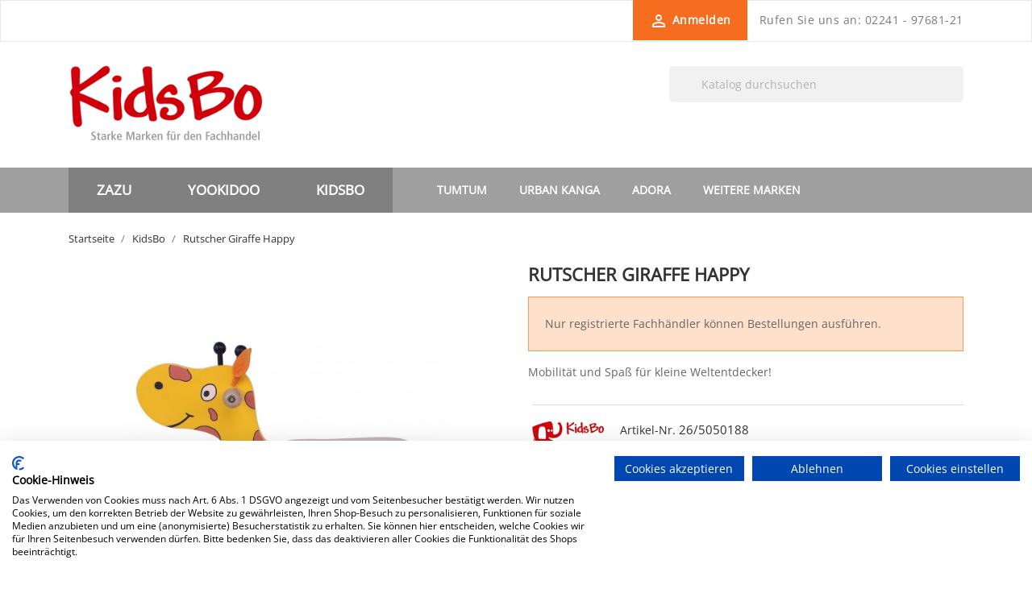

--- FILE ---
content_type: text/html; charset=utf-8
request_url: https://www.kidsbo.de/kidsbo/1193-rutscher-aus-holz-modell-rutschtier-giraffe-happy-4260525050188.html
body_size: 8517
content:
<!doctype html>
<html lang="de">

    <head>
        
            
  <meta charset="utf-8">


  <meta http-equiv="x-ua-compatible" content="ie=edge">



    <link rel="canonical" href="https://www.kidsbo.de/kidsbo/1193-rutscher-aus-holz-modell-rutschtier-giraffe-happy-4260525050188.html">

  <title>Rutscher Giraffe Happy</title>
  <meta name="description" content="Mobilität und Spaß für kleine Weltentdecker!">
  <meta name="keywords" content="">
        <link rel="canonical" href="https://www.kidsbo.de/kidsbo/1193-rutscher-aus-holz-modell-rutschtier-giraffe-happy-4260525050188.html">
  


  <meta name="viewport" content="width=device-width, initial-scale=1">



  <link rel="icon" type="image/vnd.microsoft.icon" href="https://www.kidsbo.de/img/favicon.ico?1556982320">
  <link rel="shortcut icon" type="image/x-icon" href="https://www.kidsbo.de/img/favicon.ico?1556982320">



    <link rel="stylesheet" href="https://www.kidsbo.de/themes/bizkick/assets/cache/theme-5ea8a0148.css" type="text/css" media="all">

  <link rel="stylesheet" href="/themes/bizkick/assets/css/custom_kidsbo.css" type="text/css" media="all">



  

  <script type="text/javascript">
        var isMobile = false;
        var is_17 = true;
        var prestashop = {"cart":{"products":[],"totals":{"total":{"type":"total","label":"Gesamt","amount":0,"value":"0,00\u00a0\u20ac"},"total_including_tax":{"type":"total","label":"Gesamt (inkl. MwSt.)","amount":0,"value":"0,00\u00a0\u20ac"},"total_excluding_tax":{"type":"total","label":"Gesamtpreis o. MwSt.","amount":0,"value":"0,00\u00a0\u20ac"}},"subtotals":{"products":{"type":"products","label":"Zwischensumme","amount":0,"value":"0,00\u00a0\u20ac"},"discounts":null,"shipping":{"type":"shipping","label":"Versand","amount":0,"value":""},"tax":{"type":"tax","label":"Steuern (19%)","amount":0,"value":"0,00\u00a0\u20ac"}},"products_count":0,"summary_string":"0 Artikel","vouchers":{"allowed":0,"added":[]},"discounts":[],"minimalPurchase":0,"minimalPurchaseRequired":""},"currency":{"id":1,"name":"Euro","iso_code":"EUR","iso_code_num":"978","sign":"\u20ac"},"customer":{"lastname":null,"firstname":null,"email":null,"birthday":null,"newsletter":null,"newsletter_date_add":null,"optin":null,"website":null,"company":null,"siret":null,"ape":null,"is_logged":false,"gender":{"type":null,"name":null},"addresses":[]},"language":{"name":"Deutsch (German)","iso_code":"de","locale":"de-DE","language_code":"de-de","is_rtl":"0","date_format_lite":"d.m.Y","date_format_full":"d.m.Y H:i:s","id":1},"page":{"title":"","canonical":"https:\/\/www.kidsbo.de\/kidsbo\/1193-rutscher-aus-holz-modell-rutschtier-giraffe-happy-4260525050188.html","meta":{"title":"Rutscher Giraffe Happy","description":"Mobilit\u00e4t und Spa\u00df f\u00fcr kleine Weltentdecker!","keywords":"","robots":"index"},"page_name":"product","body_classes":{"lang-de":true,"lang-rtl":false,"country-DE":true,"currency-EUR":true,"layout-full-width":true,"page-product":true,"tax-display-enabled":true,"product-id-1193":true,"product-Rutscher Giraffe Happy":true,"product-id-category-39":true,"product-id-manufacturer-37":true,"product-id-supplier-0":true},"admin_notifications":[]},"shop":{"name":"KidsBo Vermarktungs- und Vertriebsgesellschaft mbH","logo":"https:\/\/www.kidsbo.de\/img\/kidsbo-logo-1556982320.jpg","stores_icon":"https:\/\/www.kidsbo.de\/img\/logo_stores.png","favicon":"https:\/\/www.kidsbo.de\/img\/favicon.ico"},"urls":{"base_url":"https:\/\/www.kidsbo.de\/","current_url":"https:\/\/www.kidsbo.de\/kidsbo\/1193-rutscher-aus-holz-modell-rutschtier-giraffe-happy-4260525050188.html","shop_domain_url":"https:\/\/www.kidsbo.de","img_ps_url":"https:\/\/www.kidsbo.de\/img\/","img_cat_url":"https:\/\/www.kidsbo.de\/img\/c\/","img_lang_url":"https:\/\/www.kidsbo.de\/img\/l\/","img_prod_url":"https:\/\/www.kidsbo.de\/img\/p\/","img_manu_url":"https:\/\/www.kidsbo.de\/img\/m\/","img_sup_url":"https:\/\/www.kidsbo.de\/img\/su\/","img_ship_url":"https:\/\/www.kidsbo.de\/img\/s\/","img_store_url":"https:\/\/www.kidsbo.de\/img\/st\/","img_col_url":"https:\/\/www.kidsbo.de\/img\/co\/","img_url":"https:\/\/www.kidsbo.de\/themes\/bizkick\/assets\/img\/","css_url":"https:\/\/www.kidsbo.de\/themes\/bizkick\/assets\/css\/","js_url":"https:\/\/www.kidsbo.de\/themes\/bizkick\/assets\/js\/","pic_url":"https:\/\/www.kidsbo.de\/upload\/","pages":{"address":"https:\/\/www.kidsbo.de\/adresse","addresses":"https:\/\/www.kidsbo.de\/adressen","authentication":"https:\/\/www.kidsbo.de\/anmeldung","cart":"https:\/\/www.kidsbo.de\/warenkorb","category":"https:\/\/www.kidsbo.de\/index.php?controller=category","cms":"https:\/\/www.kidsbo.de\/index.php?controller=cms","contact":"https:\/\/www.kidsbo.de\/kontakt","discount":"https:\/\/www.kidsbo.de\/Rabatt","guest_tracking":"https:\/\/www.kidsbo.de\/auftragsverfolgung-gast","history":"https:\/\/www.kidsbo.de\/bestellungsverlauf","identity":"https:\/\/www.kidsbo.de\/profil","index":"https:\/\/www.kidsbo.de\/","my_account":"https:\/\/www.kidsbo.de\/mein-Konto","order_confirmation":"https:\/\/www.kidsbo.de\/bestellbestatigung","order_detail":"https:\/\/www.kidsbo.de\/index.php?controller=order-detail","order_follow":"https:\/\/www.kidsbo.de\/bestellverfolgung","order":"https:\/\/www.kidsbo.de\/Bestellung","order_return":"https:\/\/www.kidsbo.de\/index.php?controller=order-return","order_slip":"https:\/\/www.kidsbo.de\/bestellschein","pagenotfound":"https:\/\/www.kidsbo.de\/seite-nicht-gefunden","password":"https:\/\/www.kidsbo.de\/passwort-zuruecksetzen","pdf_invoice":"https:\/\/www.kidsbo.de\/index.php?controller=pdf-invoice","pdf_order_return":"https:\/\/www.kidsbo.de\/index.php?controller=pdf-order-return","pdf_order_slip":"https:\/\/www.kidsbo.de\/index.php?controller=pdf-order-slip","prices_drop":"https:\/\/www.kidsbo.de\/angebote","product":"https:\/\/www.kidsbo.de\/index.php?controller=product","search":"https:\/\/www.kidsbo.de\/suche","sitemap":"https:\/\/www.kidsbo.de\/Sitemap","stores":"https:\/\/www.kidsbo.de\/shops","supplier":"https:\/\/www.kidsbo.de\/lieferant","register":"https:\/\/www.kidsbo.de\/anmeldung?create_account=1","order_login":"https:\/\/www.kidsbo.de\/Bestellung?login=1"},"alternative_langs":[],"theme_assets":"\/themes\/bizkick\/assets\/","actions":{"logout":"https:\/\/www.kidsbo.de\/?mylogout="},"no_picture_image":{"bySize":{"small_default":{"url":"https:\/\/www.kidsbo.de\/img\/p\/de-default-small_default.jpg","width":98,"height":124},"cart_default":{"url":"https:\/\/www.kidsbo.de\/img\/p\/de-default-cart_default.jpg","width":125,"height":159},"home_default":{"url":"https:\/\/www.kidsbo.de\/img\/p\/de-default-home_default.jpg","width":350,"height":446},"medium_default":{"url":"https:\/\/www.kidsbo.de\/img\/p\/de-default-medium_default.jpg","width":452,"height":575},"large_default":{"url":"https:\/\/www.kidsbo.de\/img\/p\/de-default-large_default.jpg","width":513,"height":655},"zoom_default":{"url":"https:\/\/www.kidsbo.de\/img\/p\/de-default-zoom_default.jpg","width":650,"height":650}},"small":{"url":"https:\/\/www.kidsbo.de\/img\/p\/de-default-small_default.jpg","width":98,"height":124},"medium":{"url":"https:\/\/www.kidsbo.de\/img\/p\/de-default-medium_default.jpg","width":452,"height":575},"large":{"url":"https:\/\/www.kidsbo.de\/img\/p\/de-default-zoom_default.jpg","width":650,"height":650},"legend":""}},"configuration":{"display_taxes_label":true,"display_prices_tax_incl":false,"is_catalog":true,"show_prices":false,"opt_in":{"partner":false},"quantity_discount":{"type":"price","label":"St\u00fcckpreis"},"voucher_enabled":0,"return_enabled":0},"field_required":[],"breadcrumb":{"links":[{"title":"Startseite","url":"https:\/\/www.kidsbo.de\/"},{"title":"KidsBo","url":"https:\/\/www.kidsbo.de\/39-kidsbo"},{"title":"Rutscher Giraffe Happy","url":"https:\/\/www.kidsbo.de\/kidsbo\/1193-rutscher-aus-holz-modell-rutschtier-giraffe-happy-4260525050188.html"}],"count":3},"link":{"protocol_link":"https:\/\/","protocol_content":"https:\/\/"},"time":1769034215,"static_token":"6b727b25ec474b667f3c5e1113eae1b7","token":"dc1cba899fedbbdb30e391f086f7a287","debug":false};
        var psemailsubscription_subscription = "https:\/\/www.kidsbo.de\/module\/ps_emailsubscription\/subscription";
      </script>
<script type="text/javascript" src="/themes/bizkick/assets/js/zoom-image.js"></script>
<script type="text/javascript" src="/themes/bizkick/assets/js/zoom-main.js"></script>


  



        
    <meta property="og:type" content="product">
    <meta property="og:url" content="https://www.kidsbo.de/kidsbo/1193-rutscher-aus-holz-modell-rutschtier-giraffe-happy-4260525050188.html">
    <meta property="og:title" content="Rutscher Giraffe Happy">
    <meta property="og:site_name" content="KidsBo Vermarktungs- und Vertriebsgesellschaft mbH">
    <meta property="og:description" content="Mobilität und Spaß für kleine Weltentdecker!">
    <meta property="og:image" content="https://www.kidsbo.de/6291-zoom_default/rutscher-aus-holz-modell-rutschtier-giraffe-happy.jpg">
    <meta property="product:pretax_price:amount" content="42.49">
    <meta property="product:pretax_price:currency" content="EUR">
    <meta property="product:price:amount" content="42.49">
    <meta property="product:price:currency" content="EUR">
         
 <script src="https://consent.cookiefirst.com/sites/kidsbo.de-7812fc74-c207-4860-9984-82feb4b55db3/consent.js"></script>       
    </head>

    <body id="product" class="lang-de country-de currency-eur layout-full-width page-product tax-display-enabled product-id-1193 product-rutscher-giraffe-happy product-id-category-39 product-id-manufacturer-37 product-id-supplier-0">

        
            
        

    <main>
        
                    

        <header id="header">
            
                
    <div class="header-banner">
        
    </div>



    <nav class="header-nav">
        <div class="container">
            <div class="row">
                <div class="hidden-sm-down">
                    <div class="col-md-5 col-xs-12 payment-currency-block">
                        
                    </div>
                    <div class="col-md-7 right-nav">
                        <div id="_desktop_user_info">
  <div class="user-info">
          <a
        href="https://www.kidsbo.de/mein-Konto"
        title="Anmelden zu Ihrem Kundenbereich"
        rel="nofollow"
      >
        <i class="material-icons">&#xE7FF;</i>
        <span class="hidden-sm-down">Anmelden</span>
      </a>
      </div>
</div>
<div id="_desktop_contact_link">
  <div id="contact-link">
                Rufen Sie uns an: <span>02241 - 97681-21</span>
      </div>
</div>

                    </div>
                </div>
                <div class="hidden-md-up text-sm-center mobile">
                    <div class="float-xs-left" id="menu-icon">
                        <i class="material-icons d-inline">&#xE5D2;</i>
                    </div>
                    <div class="float-xs-right" id="_mobile_cart"></div>
                    <div class="float-xs-right" id="_mobile_user_info"></div>
                    <div class="top-logo" id="_mobile_logo"></div>
                    <div class="clearfix"></div>
                </div>
            </div>
        </div>
    </nav>



    <div class="header-top">
        <div class="container">
            <div class="row">
                <div class="col-md-4  hidden-sm-down" id="_desktop_logo">
                    <a href="https://www.kidsbo.de/">
                        <img class="logo img-responsive" src="https://www.kidsbo.de/img/kidsbo-logo-1556982320.jpg" alt="KidsBo Vermarktungs- und Vertriebsgesellschaft mbH">
                    </a>
                </div>
                <div class="col-md-8 col-sm-12 position-static">
                    <!-- Block search module TOP -->
<div id="search_widget" class="col-lg-6 col-md-5 col-sm-12 search-widget" data-search-controller-url="//www.kidsbo.de/suche">
	<form method="get" action="//www.kidsbo.de/suche">
		<input type="hidden" name="controller" value="search">
		<input type="text" name="s" value="" placeholder="Katalog durchsuchen" aria-label="Suche">
		<button type="submit">
			<i class="material-icons search">&#xE8B6;</i>
      <span class="hidden-xl-down">Suche</span>
		</button>
	</form>
</div>
<!-- /Block search module TOP -->

                    <div class="clearfix"></div>
                </div>
            </div>
            <div id="mobile_top_menu_wrapper" class="row hidden-md-up" style="display:none;">
                <div class="js-top-menu mobile" id="_mobile_top_menu"></div>
                <div class="js-top-menu-bottom">
                    <div id="_mobile_currency_selector"></div>
                    <div id="_mobile_language_selector"></div>
                    <div id="_mobile_contact_link"></div>
                </div>
            </div>
        </div>
    </div>
    
<div class="top-navigation-menu">
    <div class="menu navbar-block col-lg-8 col-md-7 js-top-menu position-static hidden-sm-down" id="_desktop_top_menu">
        
            <ul class="top-menu" id="top-menu" data-depth="0">
                            <li class="classic-list category  level0" id="category-30">
                                        <a
                        class="dropdown-item"
                        href="https://www.kidsbo.de/30-zazu" data-depth="0"
                                                >
                                                ZAZU
                    </a>
                                    </li>
                            <li class="classic-list category  level0" id="category-13">
                                        <a
                        class="dropdown-item"
                        href="https://www.kidsbo.de/13-yookidoo" data-depth="0"
                                                >
                                                YOOKIDOO
                    </a>
                                    </li>
                            <li class="classic-list category  level0" id="category-39">
                                        <a
                        class="dropdown-item"
                        href="https://www.kidsbo.de/39-kidsbo" data-depth="0"
                                                >
                                                KidsBo
                    </a>
                                    </li>
                            <li class="classic-list category  level0" id="category-33">
                                        <a
                        class="dropdown-item"
                        href="https://www.kidsbo.de/33-tumtum" data-depth="0"
                                                >
                                                tumtum
                    </a>
                                    </li>
                            <li class="classic-list category  level0" id="category-36">
                                        <a
                        class="dropdown-item"
                        href="https://www.kidsbo.de/36-urban-kanga" data-depth="0"
                                                >
                                                Urban Kanga
                    </a>
                                    </li>
                            <li class="classic-list category  level0" id="category-35">
                                        <a
                        class="dropdown-item"
                        href="https://www.kidsbo.de/35-adora" data-depth="0"
                                                >
                                                Adora
                    </a>
                                    </li>
                            <li class="classic-list category  has-child  level0" id="category-14">
                                        <a
                        class="dropdown-item"
                        href="https://www.kidsbo.de/14-weitere-marken" data-depth="0"
                                                >
                                                                                                            <span class="float-xs-right hidden-md-up">
                                <span data-target="#top_sub_menu_80096" data-toggle="collapse" class="navbar-toggler collapse-icons">
                                    <i class="material-icons add">&#xE313;</i>
                                    <i class="material-icons remove">&#xE316;</i>
                                </span>
                            </span>
                                                WEITERE MARKEN
                    </a>
                                            <div  class="classic-menu popover sub-menu js-sub-menu collapse" id="top_sub_menu_80096">
                            
            <ul class="top-menu"  data-depth="1">
                            <li class="classic-list category  level1" id="category-40">
                                        <a
                        class="dropdown-item dropdown-submenu"
                        href="https://www.kidsbo.de/40-angel-bliss" data-depth="1"
                                                >
                                                Angel Bliss
                    </a>
                                    </li>
                            <li class="classic-list category  level1" id="category-38">
                                        <a
                        class="dropdown-item dropdown-submenu"
                        href="https://www.kidsbo.de/38-maud-n-lil" data-depth="1"
                                                >
                                                MAUD N LIL
                    </a>
                                    </li>
                            <li class="classic-list category  level1" id="category-32">
                                        <a
                        class="dropdown-item dropdown-submenu"
                        href="https://www.kidsbo.de/32-tummy-tucker" data-depth="1"
                                                >
                                                Tummy Tucker
                    </a>
                                    </li>
                    </ul>
    
                                                    </div>
                                    </li>
                    </ul>
    
        <div class="clearfix"></div>
    </div>
</div>
            
        </header>

        
            
<aside id="notifications">
  <div class="container">
    
    
    
      </div>
</aside>
        
        
        <section id="wrapper">
            
            <div class="container">
                
                    <nav data-depth="3" class="breadcrumb hidden-sm-down">
  <ol itemscope itemtype="http://schema.org/BreadcrumbList">
          
        <li itemprop="itemListElement" itemscope itemtype="http://schema.org/ListItem">
          <a itemprop="item" href="https://www.kidsbo.de/">
            <span itemprop="name">Startseite</span>
          </a>
          <meta itemprop="position" content="1">
        </li>
      
          
        <li itemprop="itemListElement" itemscope itemtype="http://schema.org/ListItem">
          <a itemprop="item" href="https://www.kidsbo.de/39-kidsbo">
            <span itemprop="name">KidsBo</span>
          </a>
          <meta itemprop="position" content="2">
        </li>
      
          
        <li itemprop="itemListElement" itemscope itemtype="http://schema.org/ListItem">
          <a itemprop="item" href="https://www.kidsbo.de/kidsbo/1193-rutscher-aus-holz-modell-rutschtier-giraffe-happy-4260525050188.html">
            <span itemprop="name">Rutscher Giraffe Happy</span>
          </a>
          <meta itemprop="position" content="3">
        </li>
      
      </ol>
</nav>
                
                <div class="row">
                    

                    
  <div id="content-wrapper">
    
    

    <section id="main" itemscope itemtype="https://schema.org/Product">
        <meta itemprop="url" content="https://www.kidsbo.de/kidsbo/1193-rutscher-aus-holz-modell-rutschtier-giraffe-happy-4260525050188.html">

        <div class="row">
            <div class="col-md-6">
                
                    <section class="page-content" id="content">
                        
                            
                                <ul class="product-flags">
                                                                    </ul>
                            

                            
                                <div class="images-container">
  
    <div class="show" href="https://www.kidsbo.de/6291-zoom_default/rutscher-aus-holz-modell-rutschtier-giraffe-happy.jpg">
    <img id="show-img" class="js-qv-product-cover" src="https://www.kidsbo.de/6291-large_default/rutscher-aus-holz-modell-rutschtier-giraffe-happy.jpg" alt="" title="" style="width:100%;" itemprop="image">
  </div>
  

  
    <div class="js-qv-mask mask">
      <ul id="small-img-roll" class="product-images js-qv-product-images">
                  <li class="thumb-container">
            <img
              class="show-small-img thumb js-thumb  selected "
              data-image-medium-src="https://www.kidsbo.de/6291-medium_default/rutscher-aus-holz-modell-rutschtier-giraffe-happy.jpg"
              data-image-large-src="https://www.kidsbo.de/6291-large_default/rutscher-aus-holz-modell-rutschtier-giraffe-happy.jpg"
              src="https://www.kidsbo.de/6291-home_default/rutscher-aus-holz-modell-rutschtier-giraffe-happy.jpg"
              alt=""
              title=""
              width="100"
              itemprop="image"
            >
          </li>
                  <li class="thumb-container">
            <img
              class="show-small-img thumb js-thumb "
              data-image-medium-src="https://www.kidsbo.de/6299-medium_default/rutscher-aus-holz-modell-rutschtier-giraffe-happy.jpg"
              data-image-large-src="https://www.kidsbo.de/6299-large_default/rutscher-aus-holz-modell-rutschtier-giraffe-happy.jpg"
              src="https://www.kidsbo.de/6299-home_default/rutscher-aus-holz-modell-rutschtier-giraffe-happy.jpg"
              alt=""
              title=""
              width="100"
              itemprop="image"
            >
          </li>
                  <li class="thumb-container">
            <img
              class="show-small-img thumb js-thumb "
              data-image-medium-src="https://www.kidsbo.de/6300-medium_default/rutscher-aus-holz-modell-rutschtier-giraffe-happy.jpg"
              data-image-large-src="https://www.kidsbo.de/6300-large_default/rutscher-aus-holz-modell-rutschtier-giraffe-happy.jpg"
              src="https://www.kidsbo.de/6300-home_default/rutscher-aus-holz-modell-rutschtier-giraffe-happy.jpg"
              alt=""
              title=""
              width="100"
              itemprop="image"
            >
          </li>
                  <li class="thumb-container">
            <img
              class="show-small-img thumb js-thumb "
              data-image-medium-src="https://www.kidsbo.de/6301-medium_default/rutscher-aus-holz-modell-rutschtier-giraffe-happy.jpg"
              data-image-large-src="https://www.kidsbo.de/6301-large_default/rutscher-aus-holz-modell-rutschtier-giraffe-happy.jpg"
              src="https://www.kidsbo.de/6301-home_default/rutscher-aus-holz-modell-rutschtier-giraffe-happy.jpg"
              alt=""
              title=""
              width="100"
              itemprop="image"
            >
          </li>
                  <li class="thumb-container">
            <img
              class="show-small-img thumb js-thumb "
              data-image-medium-src="https://www.kidsbo.de/6292-medium_default/rutscher-aus-holz-modell-rutschtier-giraffe-happy.jpg"
              data-image-large-src="https://www.kidsbo.de/6292-large_default/rutscher-aus-holz-modell-rutschtier-giraffe-happy.jpg"
              src="https://www.kidsbo.de/6292-home_default/rutscher-aus-holz-modell-rutschtier-giraffe-happy.jpg"
              alt=""
              title=""
              width="100"
              itemprop="image"
            >
          </li>
              </ul>
    </div>
  
</div>

                            
                            <div class="scroll-box-arrows">
                                <i class="material-icons left">&#xE314;</i>
                                <i class="material-icons right">&#xE315;</i>
                            </div>

                        
                    </section>
                
            </div>
            <div class="col-md-6">
                
                    
                        <h1 class="h1" itemprop="name">Rutscher Giraffe Happy</h1>
                    
                
                
                                    

                <div class="product-information">
                    
                        <div id="product-description-short-1193" itemprop="description"><p><span class="a-size-medium">Mobilität und Spaß für kleine Weltentdecker!</span></p></div>
                    

                    
                    <div class="product-actions">
                        
                            <form action="https://www.kidsbo.de/warenkorb" method="post" id="add-to-cart-or-refresh">
                                <input type="hidden" name="token" value="6b727b25ec474b667f3c5e1113eae1b7">
                                <input type="hidden" name="id_product" value="1193" id="product_page_product_id">
                                <input type="hidden" name="id_customization" value="0" id="product_customization_id">

                                
                                    <div class="product-variants">
  </div>
                                

                                
                                                                    

                                
                                    <section class="product-discounts">
  </section>
                                

                                
                                    <div class="product-add-to-cart">
  </div>
                                

                                
                                    <div class="product-additional-info">


<section class="product-features">

  
          <div class="product-manufacturer">
                  <a href="https://www.kidsbo.de/brand/37-kidsbo">
            <img src="https://www.kidsbo.de/img/m/37.jpg" class="img img-thumbnail manufacturer-logo" alt="KidsBo">
          </a>
              </div>
              <div class="product-reference">
        <label class="label">Artikel-Nr. </label>
        <span itemprop="sku">26/5050188</span>
      </div>
      

  
      

  
      

  
    <div class="product-out-of-stock">
      
    </div>
  

  
      

    
    
          <div class="data-sheet">
                      </div>

      

  
      
  
</section>






  

      <div class="social-sharing">
      <span>Teilen</span>
      <ul>
                  <li class="facebook icon-gray"><a href="https://www.facebook.com/sharer.php?u=https%3A%2F%2Fwww.kidsbo.de%2Fkidsbo%2F1193-rutscher-aus-holz-modell-rutschtier-giraffe-happy-4260525050188.html" class="text-hide" title="Teilen" target="_blank">Teilen</a></li>
                  <li class="twitter icon-gray"><a href="https://twitter.com/intent/tweet?text=Rutscher+Giraffe+Happy https%3A%2F%2Fwww.kidsbo.de%2Fkidsbo%2F1193-rutscher-aus-holz-modell-rutschtier-giraffe-happy-4260525050188.html" class="text-hide" title="Tweet" target="_blank">Tweet</a></li>
                  <li class="pinterest icon-gray"><a href="https://www.pinterest.com/pin/create/button/?media=https%3A%2F%2Fwww.kidsbo.de%2F6291%2Frutscher-aus-holz-modell-rutschtier-giraffe-happy.jpg&amp;url=https%3A%2F%2Fwww.kidsbo.de%2Fkidsbo%2F1193-rutscher-aus-holz-modell-rutschtier-giraffe-happy-4260525050188.html" class="text-hide" title="Pinterest" target="_blank">Pinterest</a></li>
              </ul>
    </div>
  

<div class="hidePriceText"><div class="alert alert-warning" role="alert">
<p>Nur registrierte Fachhändler können Bestellungen ausführen.</p>
</div></div>

<script type="text/javascript">

remove_button = "1";

var waitForJQuery = setInterval(function () {
    if (typeof $ != 'undefined') {
		if ($('.product-information').length > 0) {
			if ($('.product-information .hidePriceText').length == 1) {
				$('.product-additional-info .hidePriceText').prependTo(".product-information");
			} else if ($('.product-information .hidePriceText').length > 1) {
				$('.product-additional-info .hidePriceText').hide();
			}
		}
		if (remove_button == 1) {
			$('.product-actions .product-add-to-cart').html('');
		}

        clearInterval(waitForJQuery);
    }
}, 10);


</script>
</div>
                                

                                
                                    <input class="product-refresh ps-hidden-by-js" name="refresh" type="submit" value="Aktualisieren">
                                
                            </form>
                        

                    </div>

                    
                        
                    
                </div>
            </div>
        </div>
        
            <div class="tabs">
                <ul class="nav nav-tabs" role="tablist">
                                            <li class="nav-item">
                            <a
                                class="nav-link active"
                                data-toggle="tab"
                                href="#description"
                                role="tab"
                                aria-controls="description"
                                 aria-selected="true">Beschreibung</a>
                        </li>
                                        
                    
                    
                    
                                                        </ul>

                <div class="tab-content" id="tab-content">
                    <div class="tab-pane fade in active" id="description" role="tabpanel">
                        
                            <div class="product-description"><p>Sich selbständig fortzubewegen ist für die ganz Kleinen das Allergrößte.</p>
<p>Und genau das können sie mit dieser süßen Giraffe Happy.</p>
<p>Einfach aufsteigen und von einem Abenteuer ins Nächste flitzen.</p>
<p>Für Eltern ist dabei noch ein weiterer Aspekt wichtig: Die Kleinen schulen durch das Spielen mit dem Rutschtier sowohl ihre Beweglichkeit und auch ihre Koordinationsfähigkeit. Mit dem Rutscher können die kleinen Abenteurer ihren natürlichen Bewegungsdrang auf vielfältige und höchst unterhaltsame Art und Weise ausleben. Er bereitet den Kleinen nicht nur jede Menge Spaß, sondern trägt auch dazu bei, ihre motorischen Fähigkeiten zu trainieren und ihre Entwicklung zu fördern.</p>
<p>Das verwendete Naturmaterial (Birkenholz) und das kindgerechte und liebevolle Design machen das Rutschtier zu einem ganz besonderen Spielzeug in jedem Zuhause.</p>
<p>Das Rutschtier überzeugt durch hohe Qualität und sorgfältige Verarbeitung.</p>
<p>Es ist robust, stabil und langlebig.</p>
<p>Die verwendeten Lacke sind speichelfest, ungiftig und für Kinder geeignet.</p>
<p>Jedes Detail ist sorgfältig durchdacht. Dabei steht die Sicherheit an oberster Stelle.</p>
<p>Das Rutschtier ist kippsicher und hat keine scharfen Ecken und Kanten, an denen sich die Kleinen verletzen könnten.</p>
<p>Die Griffe, die so gestaltet sind, dass das Kind nicht abrutscht, sorgen für einen angenehmen Halt und geben zusätzliche Sicherheit.</p>
<p>Der ergonomische Sitz befindet sich auf einer kindgerechten Höhe von ca. 27 cm und ist bequem und stabil.</p>
<p>Das Lenken und Kurvenfahren ist bei diesem Rutschtier für die Kleinen sehr einfach.</p>
<p>Die Räder sind mit Gummi ummantelt und sorgen für ein angenehmes und geräuscharmes Fahren.</p>
<p>Das Rutschtier lässt sich mit dem mitgelieferten Werkzeug (Imbuss und Schrauben) mit wenigen Handgriffen ganz leicht montieren.</p>
<p>Alter: ca. ab 18 Monaten.</p>
<p>Maße: ca. 53 cm lang x 47cm hoch x 22 cm breit</p>
<p>Gewicht: ca. 2,7 kg</p></div>
                        
                    </div>


                    
                                            

                                    </div>  
            </div>
        

        
                    

        
            
        

        
            <div class="modal fade js-product-images-modal" id="product-modal">
  <div class="modal-dialog" role="document">
    <div class="modal-content">
      <div class="modal-body">
                <figure>
          <img class="js-modal-product-cover product-cover-modal" width="650" src="https://www.kidsbo.de/6291-zoom_default/rutscher-aus-holz-modell-rutschtier-giraffe-happy.jpg" alt="" title="" itemprop="image">
          <figcaption class="image-caption">
          
            <div id="product-description-short" itemprop="description"><p><span class="a-size-medium">Mobilität und Spaß für kleine Weltentdecker!</span></p></div>
          
        </figcaption>
        </figure>
        <aside id="thumbnails" class="thumbnails js-thumbnails text-sm-center">
          
            <div class="js-modal-mask mask  nomargin ">
              <ul class="product-images js-modal-product-images">
                                  <li class="thumb-container">
                    <img data-image-large-src="https://www.kidsbo.de/6291-zoom_default/rutscher-aus-holz-modell-rutschtier-giraffe-happy.jpg" class="thumb js-modal-thumb" src="https://www.kidsbo.de/6291-medium_default/rutscher-aus-holz-modell-rutschtier-giraffe-happy.jpg" alt="" title="" width="452" itemprop="image">
                  </li>
                                  <li class="thumb-container">
                    <img data-image-large-src="https://www.kidsbo.de/6299-zoom_default/rutscher-aus-holz-modell-rutschtier-giraffe-happy.jpg" class="thumb js-modal-thumb" src="https://www.kidsbo.de/6299-medium_default/rutscher-aus-holz-modell-rutschtier-giraffe-happy.jpg" alt="" title="" width="452" itemprop="image">
                  </li>
                                  <li class="thumb-container">
                    <img data-image-large-src="https://www.kidsbo.de/6300-zoom_default/rutscher-aus-holz-modell-rutschtier-giraffe-happy.jpg" class="thumb js-modal-thumb" src="https://www.kidsbo.de/6300-medium_default/rutscher-aus-holz-modell-rutschtier-giraffe-happy.jpg" alt="" title="" width="452" itemprop="image">
                  </li>
                                  <li class="thumb-container">
                    <img data-image-large-src="https://www.kidsbo.de/6301-zoom_default/rutscher-aus-holz-modell-rutschtier-giraffe-happy.jpg" class="thumb js-modal-thumb" src="https://www.kidsbo.de/6301-medium_default/rutscher-aus-holz-modell-rutschtier-giraffe-happy.jpg" alt="" title="" width="452" itemprop="image">
                  </li>
                                  <li class="thumb-container">
                    <img data-image-large-src="https://www.kidsbo.de/6292-zoom_default/rutscher-aus-holz-modell-rutschtier-giraffe-happy.jpg" class="thumb js-modal-thumb" src="https://www.kidsbo.de/6292-medium_default/rutscher-aus-holz-modell-rutschtier-giraffe-happy.jpg" alt="" title="" width="452" itemprop="image">
                  </li>
                              </ul>
            </div>
          
                  </aside>
      </div>
    </div><!-- /.modal-content -->
  </div><!-- /.modal-dialog -->
</div><!-- /.modal -->
        

        
            <footer class="page-footer">
                
                    <!-- Footer content -->
                
            </footer>
        
    </section>


    
  </div>



                    
                </div>
            </div>
            
        </section>


        

        <footer id="footer">
            
                
<div class="newsletter-section">
    
        <div class="block_newsletter col-lg-8 col-md-12 col-sm-12">
<div class="row">
<p id="block-newsletter-label" class="col-md-5 col-xs-12">Stammdatenblatt</p>
<div class="col-md-7 col-xs-12">

<div class="row">
<div class="themo-action-text"><p>Bitte laden Sie sich hier unser Stammdatenblatt herunter und schicken Sie es uns ausgefüllt zu. <br>Nach Erhalt werden wir Ihren Account freischalten.</p></div>
<div class="button"><a href="/img/cms/KidsBo_Stammdaten_Kundendatei-1.pdf" target="_blank" class="btn btn-primary">Download</a></div>
</div>

</div>
</div>
</div>

  <div class="block-social col-lg-4 col-md-12 col-sm-12">
    <ul>
          </ul>
  </div>


    
</div>
<div class="footer-container">
    <div class="container">
        <div class="row">
            
                <div class="col-md-4 links">
  <div class="row">
      <div class="col-md-6 wrapper">
      <h3 class="h3 hidden-sm-down">Unsere Marken</h3>
            <div class="title clearfix hidden-md-up" data-target="#footer_sub_menu_11658" data-toggle="collapse">
        <span class="h3">Unsere Marken</span>
        <span class="float-xs-right">
          <span class="navbar-toggler collapse-icons">
            <i class="material-icons add">&#xE313;</i>
            <i class="material-icons remove">&#xE316;</i>
          </span>
        </span>
      </div>
      <ul id="footer_sub_menu_11658" class="collapse">
                  <li>
            <a
                id="link-custom-page-zazu-1"
                class="custom-page-link"
                href="/30-zazu"
                title=""
                            >
              Zazu
            </a>
          </li>
                  <li>
            <a
                id="link-custom-page-yookidoo-1"
                class="custom-page-link"
                href="/13-yookidoo"
                title=""
                            >
              Yookidoo
            </a>
          </li>
                  <li>
            <a
                id="link-custom-page-kidsbo-1"
                class="custom-page-link"
                href="/39-kidsbo"
                title=""
                            >
              Kidsbo
            </a>
          </li>
                  <li>
            <a
                id="link-custom-page-tumtum-1"
                class="custom-page-link"
                href="/33-tumtum"
                title=""
                            >
              Tumtum
            </a>
          </li>
                  <li>
            <a
                id="link-custom-page-for-little-fingers-1"
                class="custom-page-link"
                href="/37-for-little-fingers"
                title=""
                            >
              For Little Fingers
            </a>
          </li>
                  <li>
            <a
                id="link-custom-page-urban-kanga-1"
                class="custom-page-link"
                href="/36-urban-kanga"
                title=""
                            >
              Urban Kanga
            </a>
          </li>
                  <li>
            <a
                id="link-custom-page-adora-1"
                class="custom-page-link"
                href="/35-adora"
                title=""
                            >
              Adora
            </a>
          </li>
              </ul>
    </div>
      <div class="col-md-6 wrapper">
      <h3 class="h3 hidden-sm-down">Unternehmen</h3>
            <div class="title clearfix hidden-md-up" data-target="#footer_sub_menu_23335" data-toggle="collapse">
        <span class="h3">Unternehmen</span>
        <span class="float-xs-right">
          <span class="navbar-toggler collapse-icons">
            <i class="material-icons add">&#xE313;</i>
            <i class="material-icons remove">&#xE316;</i>
          </span>
        </span>
      </div>
      <ul id="footer_sub_menu_23335" class="collapse">
                  <li>
            <a
                id="link-cms-page-1-2"
                class="cms-page-link"
                href="https://www.kidsbo.de/content/1-versand-und-verpackung"
                title="Versand und Verpackung"
                            >
              Versand und Verpackung
            </a>
          </li>
                  <li>
            <a
                id="link-cms-page-2-2"
                class="cms-page-link"
                href="https://www.kidsbo.de/content/2-impressum-"
                title="Impressum"
                            >
              Impressum
            </a>
          </li>
                  <li>
            <a
                id="link-cms-page-3-2"
                class="cms-page-link"
                href="https://www.kidsbo.de/content/3-agb"
                title="AGB"
                            >
              AGB
            </a>
          </li>
                  <li>
            <a
                id="link-cms-page-4-2"
                class="cms-page-link"
                href="https://www.kidsbo.de/content/4-datenschutzerklaerung"
                title="Datenschutzerklärung"
                            >
              Datenschutzerklärung
            </a>
          </li>
                  <li>
            <a
                id="link-cms-page-10-2"
                class="cms-page-link"
                href="https://www.kidsbo.de/content/10-stammdatenblatt"
                title="Stammdatenblatt"
                            >
              Stammdatenblatt
            </a>
          </li>
                  <li>
            <a
                id="link-cms-page-13-2"
                class="cms-page-link"
                href="https://www.kidsbo.de/content/13-entsorgung-und-umweltschutz"
                title=""
                            >
              Entsorgung und Umweltschutz
            </a>
          </li>
                  <li>
            <a
                id="link-static-page-contact-2"
                class="cms-page-link"
                href="https://www.kidsbo.de/kontakt"
                title="Nutzen Sie unser Kontaktformular"
                            >
              Kontakt
            </a>
          </li>
                  <li>
            <a
                id="link-static-page-sitemap-2"
                class="cms-page-link"
                href="https://www.kidsbo.de/Sitemap"
                title="Wissen Sie nicht weiter? Vielleicht finden Sie es hier"
                            >
              Sitemap
            </a>
          </li>
              </ul>
    </div>
    </div>
</div>
<div id="block_myaccount_infos" class="col-md-2 links wrapper">
  <h3 class="myaccount-title hidden-sm-down">
    <a class="text-uppercase" href="https://www.kidsbo.de/mein-Konto" rel="nofollow">
      Ihr Konto
    </a>
  </h3>
  <div class="title clearfix hidden-md-up" data-target="#footer_account_list" data-toggle="collapse">
    <span class="h3">Ihr Konto</span>
    <span class="float-xs-right">
      <span class="navbar-toggler collapse-icons">
        <i class="material-icons add">&#xE313;</i>
        <i class="material-icons remove">&#xE316;</i>
      </span>
    </span>
  </div>
  <ul class="account-list collapse" id="footer_account_list">
            <li>
          <a href="https://www.kidsbo.de/profil" title="Persönliche Infos" rel="nofollow">
            Persönliche Infos
          </a>
        </li>
            <li>
          <a href="https://www.kidsbo.de/bestellungsverlauf" title="Bestellungen" rel="nofollow">
            Bestellungen
          </a>
        </li>
            <li>
          <a href="https://www.kidsbo.de/bestellschein" title="Rechnungskorrekturen" rel="nofollow">
            Rechnungskorrekturen
          </a>
        </li>
            <li>
          <a href="https://www.kidsbo.de/adressen" title="Adressen" rel="nofollow">
            Adressen
          </a>
        </li>
        <li>
  <a href="//www.kidsbo.de/module/ps_emailalerts/account" title="Benachrichtigungen">
    Benachrichtigungen
  </a>
</li>

	</ul>
</div>
<!-- Static Block module -->
			<div id="contactinfo-section" class="contactinfo-section">
<div class="footer-links-column">
<div class="footer-colum-title footer-block-title">
<h3>Kontakt</h3>
</div>
<div class="footer-column-content footer-block-toggle-content">
<div class="content">
<p class="address"><strong> <em class="fa fa-home"></em> <span>Adresse: </span> </strong> <span>KidsBo Vermarktungs- und Vertriebsgesellschaft mbH<br />Dammstraße 70, 53721 Siegburg<br />Büro: Zipperstr. 22, 53227 Bonn</span></p>
<p class="phone"><strong> <em class="fa fa-phone"></em> <span>Kontakt: </span> </strong> <span><a href="mailto:info@KidsBo.de" title="info@KidsBo.de">info@KidsBo.de</a><br />Tel.: 02241 - 97681-21<br /> Fax: 02241 - 97681-30</span></p>
</div>
</div>
</div>
</div>
	<!-- /Static block module -->
            
        </div>
        <div class="row">
            
                
            
        </div>
        

    </div>
</div>

            
        </footer>

    </main>

    
          <script type="text/javascript" src="https://www.kidsbo.de/themes/bizkick/assets/cache/bottom-c50adc147.js" ></script>


<script type="text/javascript" src="/themes/bizkick/assets/js/zoom-image.js"></script>
<script type="text/javascript" src="/themes/bizkick/assets/js/zoom-main.js"></script>    

    
        
    
</body>

</html>

--- FILE ---
content_type: text/css
request_url: https://www.kidsbo.de/themes/bizkick/assets/css/custom_kidsbo.css
body_size: 1958
content:
/* ###### - top Navi - ###### */
/* ########################## */

.top-navigation-menu {
    background: #9F9F9F;
    float: left;
    width: 100%;
    clear: both;
    padding:0 4%;
}

.search-widget form button[type="submit"] {
    line-height: 45px;
    bottom: 0;
    cursor: pointer;
    overflow:hidden !important;
}


#header .navbar-block .top-menu { margin-left: auto;margin-right: auto; }
#header .navbar-block .top-menu .level0 { flex: 1; text-align:center;   }
#header .navbar-block .top-menu .top-menu { display:inline; }
#header .navbar-block .top-menu .level1 { text-align:left; float:none;  }
#header .navbar-block .top-menu .level0 > a { padding: 18px 20px; }
#header .navbar-block .top-menu li#category-30 > a,
#header .navbar-block .top-menu li#category-13 > a, 
#header .navbar-block .top-menu li#category-39 > a {font-size:120%; background-color:grey;}
#header .navbar-block .top-menu li#category-30 > a:hover,
#header .navbar-block .top-menu li#category-13 > a:hover, 
#header .navbar-block .top-menu li#category-39 > a:hover { background-color: #f66d1f; }
#header .navbar-block .top-menu li#category-30 > a,
#header .navbar-block .top-menu li#category-13 > a, 
#header .navbar-block .top-menu li#category-39 > a { padding: 18px 35px; }
#header .navbar-block .top-menu li#category-39 { margin-right:35px; }

/* ####### - Diverse - ###### */
/* ########################## */

a:hover {color: #333;}
.add .btn {background: #f66d1f; margin-bottom:15px; }
.image-slider-block .carousel-control .icon-next,
.image-slider-block .carousel-control .icon-prev { background-color: #f66d1f; }
.image-slider-block .carousel-control .icon-next:hover, .image-slider-block .carousel-control .icon-prev:hover { background-color: #da1e09; }
.carousel .carousel-control .icon-next:hover i, .carousel .carousel-control .icon-prev:hover i { color: #FFF; }
.btn-primary.focus, .btn-primary:focus, .btn-primary:hover, .add .btn:hover, #blockcart-modal .modal-header { background-color: #333; border-color: transparent; }

.hometext p, .hometext ul, .hometext a { font-size:110%; }
.hidePriceText { margin-top: 1rem; }
.easycarousels .hidePriceText { display:none; }
.hidePriceText p {margin-top:0.7rem; margin-bottom:0.7rem; }
.mt-5 { margin-top:3rem; }
.btn-tertiary { text-transform:none; }
body#checkout #header .header-nav { padding: 0rem 0 .9375rem;
    border: none;
    margin-bottom: 0;
    box-shadow: 2px 2px 8px 0 rgba(0,0,0,.2);
}
.page-content.page-cms { padding: 1.25rem 0; }
.block-category .category-cover img { display:none; }
.product-minimal-quantity {font-size:85%; }
#header .header-nav .right-nav .user-info > a {
    color: #fff!important; font-weight:700;
    background-color: #f66d1f;
    border-color: transparent;
    padding: 16px 20px;
}
#header .header-nav .right-nav .user-info > a.logout,
#header .header-nav .right-nav .user-info > a.account {
    color: #fff!important; font-weight:700;
    background-color: #DDD;
}
#header .header-nav .right-nav .user-info .material-icons {
    display:inline;
    color:#FFF;
}
#header .header-nav .right-nav .user-info > a:hover {
    color: #fff;
}
.latest-offer-section { margin: 25px 0 0 0; }
#footer { padding: 0px 0 0 0; }

/* nicht anzeigen!! */

#content-hook_payment_return { display:none;}

/* better gallery */


#footer .newsletter-section { padding: 25px 0 10px 0; }
.block_newsletter { margin-bottom: 0rem; }
.block_newsletter .themo-action-text p { float:left; width:70%; display: inline-block; padding: 0 40px 0 10%; text-align:left; color:#FFF; font-size:1.1rem; }
.block_newsletter a { margin-top:10px; }
body#checkout .additional-information, body#checkout .condition-label {margin-left: 1.875rem;}
body#checkout #footer {box-shadow: none;padding: 0rem;}
#order-items table tr {height: 1.0rem;}
#order-details { padding-left: 15px; margin-top:20px; }
#order-details>.card-title { margin-bottom: 0.875rem; }
.modal-body p.price {margin-top:10px; font-size:1.2rem; color:#f66d1f; }



/* ####### - Produkt - ###### */
/* ########################## */

.product-features { border-top: 1px solid #ddd; border-bottom: 1px solid #ddd; padding-top:10px; margin-top:30px;  }
.product-manufacturer, .product-reference {  margin:10px 20px 0 0; width:auto; float:left; }
.product-features .data-sheet { clear:left; }
.product-prices .current-price span {font-size: 26px; float:left;}
.product-prices .current-price .mwst {color:#666666; font-size:14px; margin:8px 20px; float:left;}
.products-grid .products .product-item .product-price-and-shipping { font-size: 17px; }
.product-manufacturer > a > img { padding:0; border:none;}
.product-manufacturer .img-thumbnail { padding:0; border:none; }
.products-grid .products .product-item .product-miniature .thumbnail-container, 
#products .products-grid .products .product-item .product-miniature .thumbnail-container {
    position: relative;
    display: block;
    overflow: hidden;
    border: 1px solid #e1e1e1;
}
.products-grid .products .product-item .product-miniature .thumbnail-container .product-image-block, 
#products .products-grid .products .product-item .product-miniature .thumbnail-container .product-image-block {
    border: 0px solid #e1e1e1;}
    
.product-miniature form#add-to-cart-or-refresh span.control-label { display:none; }
.product-miniature form#add-to-cart-or-refresh .qty { display:none; }
.product-miniature form#add-to-cart-or-refresh .product-minimal-quantity { padding: 0 40px; }

/* ####### - Nicht anzeigen - ###### */
/* ################################# */

.payment-currency-block #_desktop_currency_selector { display:none; }
.contact-rich h4 {display:none;} .contact-rich{ padding-top:10px;}
.sitemap #supplier-page, .sitemap #supplier-page-4, .sitemap #stores-page { display:none; }


/* ####### - Logo Karussell - ###### */
/* ################################# */

.c_item {padding: 5px 0px;}
.easycarousels.manufacturer-wrapper { margin-top:40px; border-top: 2px solid #f66d1f; }
.easycarousels h3 {display:block; }
.logochen .block_content { clear:left; padding-top:40px; }
.logochen .c_container .col-md-1 { display:block; position: relative; width:116px; height:116px; padding-right: 4px;padding-left: 4px; max-width:13% !important; }
.logochen .c_container .col-md-1 img { 
  margin: 0;
  position: absolute;
  top: 50%;
  left: 50%;
  -ms-transform: translate(-50%, -50%);
  transform: translate(-50%, -50%);
  max-height:94px; width:auto;
  }
#manufacturers_9 .c_container .col-md-1:nth-child(2),
#manufacturers_9 .c_container .col-md-1:nth-child(4) { width:80px;}
#manufacturers_9 .c_container .col-md-1:nth-child(8) {
   padding-right:7px;padding-left:7px;}
#manufacturers_9 .c_container .col-md-1:nth-child(9),
#manufacturers_9 .c_container .col-md-1:nth-child(10) { width:170px; }


.testimonial-section .testimonial-block .testimonial-detail img { width:100px; height: auto; max-width: 100%; }

/* parallax */

.latest-offer-section .offer-inner {
  position: relative;
  opacity: 0.85;
  background-attachment: fixed;
  background-position: center;
  background-repeat: no-repeat;
  background-size: cover;}
.latest-offer-section .offer-inner { background-image: url(../../../../img/c/26.jpg); min-height: 400px; background-size:150%;}




@media(min-width: 992px) {


.show { width: 400px; height: 511px; z-index:100; margin:0 auto; }
img#show-img { width: 400px; height:auto; }

}




@media(min-width: 1200px) {
.image-slider-block .carousel {  width: 1110px; margin:0 auto; }

}



@media(max-width: 639px) {
.container {flex-wrap: wrap;}
.container > li {flex-basis: 50%;}
 #header .header-nav .top-logo { padding:4px; position:relative; }
 ._mobile_currency_selector { display:none; }
 iframe { max-width:100%!important; }
    
}

--- FILE ---
content_type: application/javascript
request_url: https://www.kidsbo.de/themes/bizkick/assets/js/zoom-image.js
body_size: 922
content:
/**
 * by MonsterDuang
 */
;(function($) {
    /**
     * 1, 缩略图大小和父容器大小一致
     * 2, 父容器 href 属性为高清图片路径
     */
    $.fn.zoomImage = function(paras) {
        /**
         * 默认参数
         */
        var defaultParas = {
            layerW: 100, // 遮罩宽度
            layerH: 100, // 遮罩高度
            layerOpacity: 0.2, // 遮罩透明度
            layerBgc: '#000', // 遮罩背景颜色
            showPanelW: 300, // 显示放大区域宽
            showPanelH: 300, // 显示放大区域高
            marginL: 5, // 放大区域离缩略图右侧距离
            marginT: 0 // 放大区域离缩略图上侧距离
        };

        paras = $.extend({}, defaultParas, paras);

        $(this).each(function() {
            var self = $(this).css({position: 'relative'});
            var selfOffset = self.offset();
            var imageW = self.width(); // 图片高度
            var imageH = self.height();

            self.find('img').css({
                width: '100%',
                height: '100%'
            });

            // 宽放大倍数
            var wTimes = paras.showPanelW / paras.layerW;
            // 高放大倍数
            var hTimes = paras.showPanelH / paras.layerH;

            // 放大图片
            var img = $('<img>').attr('src', self.attr("href")).css({
                position: 'absolute',
                left: '0',
                top: '0',
                width: imageW * wTimes,
                height: imageH * hTimes
            }).attr('id', 'big-img');

            // 遮罩
            var layer = $('<div>').css({
                display: 'none',
                position: 'absolute',
                left: '0',
                top: '0',
                backgroundColor: paras.layerBgc,
                width: paras.layerW,
                height: paras.layerH,
                opacity: paras.layerOpacity,
                border: '1px solid #ccc',
                cursor: 'crosshair'
            });

            // 放大区域
            var showPanel = $('<div>').css({
                display: 'none',
                position: 'absolute',
                overflow: 'hidden',
                left: imageW + paras.marginL,
                top: paras.marginT,
                width: paras.showPanelW,
                height: paras.showPanelH
            }).append(img);

            self.append(layer).append(showPanel);

            self.on('mousemove', function(e) {
                // 鼠标相对于缩略图容器的坐标
                var x = e.pageX - selfOffset.left;
                var y = e.pageY - selfOffset.top;

                if(x <= paras.layerW / 2) {
                    x = 0;
                }else if(x >= imageW - paras.layerW / 2) {
                    x = imageW - paras.layerW;
                }else {
                    x = x - paras.layerW / 2;
                }

                if(y < paras.layerH / 2) {
                    y = 0;
                } else if(y >= imageH - paras.layerH / 2) {
                    y = imageH - paras.layerH;
                } else {
                    y = y - paras.layerH / 2;
                }

                layer.css({
                    left: x,
                    top: y
                });

                img.css({
                    left: -x * wTimes,
                    top: -y * hTimes
                });
            }).on('mouseenter', function() {
                layer.show();
                showPanel.show();
            }).on('mouseleave', function() {
                layer.hide();
                showPanel.hide();
            });
        });
    }
})(jQuery);
